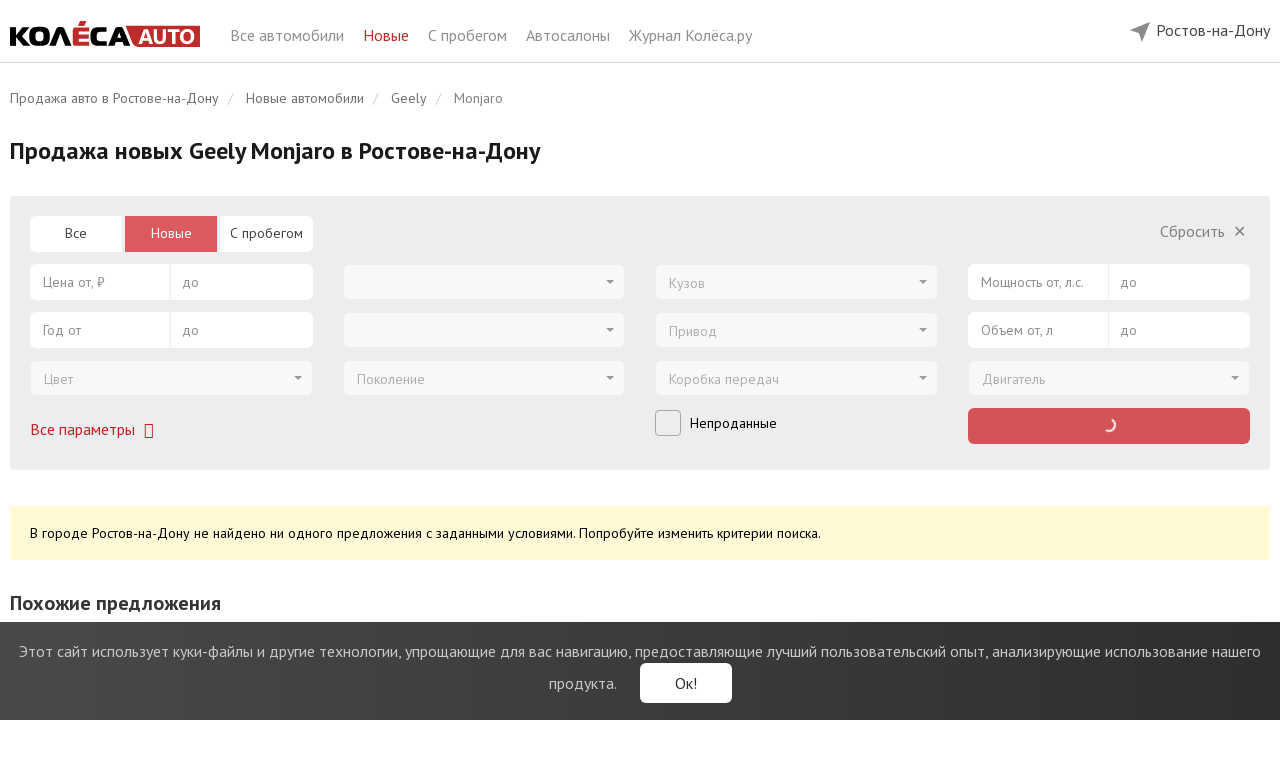

--- FILE ---
content_type: text/html; charset=UTF-8
request_url: https://rostov-na-donu.kolesa.ru/new-auto/geely/monjaro
body_size: 15122
content:
<!DOCTYPE html>
<html lang="ru" prefix="og: http://ogp.me/ns#">
<head>
    <meta charset="utf-8">
    <meta http-equiv="X-UA-Compatible" content="IE=edge">
    <meta name="viewport" content="width=device-width, initial-scale=1">
    <link rel="icon" href="https://rostov-na-donu.kolesa.ru/favicon.svg" type="image/svg+xml">
    <link rel="icon" href="https://rostov-na-donu.kolesa.ru/favicon.png" type="image/png">
    <link rel="icon" href="https://rostov-na-donu.kolesa.ru/favicon.ico" type="image/x-icon">

    <!-- CSRF Token -->
    <meta name="csrf-token" content="KdFZS5BdTVj1rJOuVJ9X5IhVNtymHxyzVSlUuzhr">

    <title>Купить новый Джили Monjaro в Ростове-на-Дону: цены на новый Geely Monjaro | Колёса Авто</title>
    <meta name="description" content="Объявления о продаже новых автомобилей Джили Monjaro в Ростове-на-Дону. Узнать стоимость нового Geely Monjaro и купить по выгодной цене в Ростове-на-Дону у проверенных официальных дилеров – каталог Колёса Авто.">
    <meta name="keywords" content="Geely, Джили, Monjaro, Monjaro, новые, цена, купить, Ростов-на-Дону">
    <meta name="robots" content="index, follow">
    <link rel="canonical" href="https://rostov-na-donu.kolesa.ru/new-auto/geely/monjaro">
    <meta property="og:type" content="website">
<meta property="og:site_name" content="Колеса.ру - Авто от дилеров">
<meta property="og:url" content="https://rostov-na-donu.kolesa.ru/new-auto/geely/monjaro">
<meta property="og:title" content="Купить новый Джили Monjaro в Ростове-на-Дону: цены на новый Geely Monjaro | Колёса Авто">
<meta property="og:description" content="Объявления о продаже новых автомобилей Джили Monjaro в Ростове-на-Дону. Узнать стоимость нового Geely Monjaro и купить по выгодной цене в Ростове-на-Дону у проверенных официальных дилеров – каталог Колёса Авто.">

    <meta name="format-detection" content="telephone=no">

    <meta name="yandex-verification" content="28f70e5bed4122f1" />
    <meta name="google-site-verification" content="RACsogdNQivL8CllYDGgCjLvoq5QYDf4Tl7Ns-6uYdg" />

    <style>@import url("https://fonts.googleapis.com/css?family=PT+Sans:400,700|PT+Serif:400,700&subset=cyrillic");</style>

    <link rel="stylesheet" href="https://rostov-na-donu.kolesa.ru/lm-assets/vendor-66095b70df.css">
    <link rel="stylesheet" href="https://rostov-na-donu.kolesa.ru/lm-assets/app-e5ef819fa0.css">

                <script type="text/javascript">
            dataLayer = [{
                'event': 'brandView',
                'region': 'Ростов-на-Дону',
                'brand': 'Geely'
            }];
        </script>
    
    

    <!-- Yandex.Metrika counter -->
    <script type="text/javascript" >
       (function(m,e,t,r,i,k,a){m[i]=m[i]||function(){(m[i].a=m[i].a||[]).push(arguments)};
       m[i].l=1*new Date();
       for (var j = 0; j < document.scripts.length; j++) {if (document.scripts[j].src === r) { return; }}
       k=e.createElement(t),a=e.getElementsByTagName(t)[0],k.async=1,k.src=r,a.parentNode.insertBefore(k,a)})
       (window, document, "script", "https://mc.yandex.ru/metrika/tag.js", "ym");

       ym(52487587, "init", {
            clickmap:true,
            trackLinks:true,
            accurateTrackBounce:true,
            webvisor:true
       });
    </script>
    <!-- /Yandex.Metrika counter -->

    </head>

<body ng-app="carsApp" class="catalog-body">

    <div ng-controller="BaseController">

        

        <noscript><div><img src="https://mc.yandex.ru/watch/52487587" style="position:absolute; left:-9999px;" alt="" /></div></noscript>

        <header class="catalog-header">
    <div class="wrap">
        <div class="catalog-header-left hidden-xs hidden-sm">
            <div class="catalog-header-logo-block"> 
                <a href="https://rostov-na-donu.kolesa.ru" onclick="dataLayer.push({'event': 'clickLogo', 'region': 'Ростов-на-Дону' })">
                    <img src="https://rostov-na-donu.kolesa.ru/catalog/images/logo.svg" class="catalog-header-logo">   
                </a>
            </div>
            <div class="catalog-header-title-block">
                <a href="https://rostov-na-donu.kolesa.ru/all-auto">
                    Все автомобили
                </a>
                <a href="https://rostov-na-donu.kolesa.ru/new-auto" class="active">
                    Новые
                </a>
                <a href="https://rostov-na-donu.kolesa.ru/used-auto">
                    С пробегом
                </a>
                <a href="https://rostov-na-donu.kolesa.ru/dealers">
                    Автосалоны
                </a>
                <a href="https://www.kolesa.ru/" rel="nofollow" target="_blank">
                    Журнал Колёса.ру
                </a>
                
            </div>
            
        </div>

        <div class="catalog-header-right">
            

            

            <div class="catalog-header-region-block" ng-controller="RegionsController" ng-cloak ng-init="init({&quot;id&quot;:11,&quot;state_id&quot;:60,&quot;name&quot;:&quot;\u0420\u043e\u0441\u0442\u043e\u0432-\u043d\u0430-\u0414\u043e\u043d\u0443&quot;,&quot;in_name&quot;:&quot;\u0432 \u0420\u043e\u0441\u0442\u043e\u0432\u0435-\u043d\u0430-\u0414\u043e\u043d\u0443&quot;,&quot;slug&quot;:&quot;rostov-na-donu&quot;,&quot;iso&quot;:&quot;&quot;,&quot;vehicles_count&quot;:0,&quot;sort&quot;:100,&quot;has_metro&quot;:0,&quot;created_at&quot;:&quot;2019-11-26 14:32:07&quot;,&quot;updated_at&quot;:&quot;2026-01-25 18:00:02&quot;,&quot;state&quot;:{&quot;id&quot;:60,&quot;name&quot;:&quot;\u0420\u043e\u0441\u0442\u043e\u0432\u0441\u043a\u0430\u044f \u043e\u0431\u043b\u0430\u0441\u0442\u044c&quot;,&quot;in_name&quot;:&quot;\u0432 \u0420\u043e\u0441\u0442\u043e\u0432\u0441\u043a\u043e\u0439 \u043e\u0431\u043b\u0430\u0441\u0442\u0438&quot;,&quot;slug&quot;:&quot;rostovskaya-oblast&quot;,&quot;iso&quot;:&quot;ROS&quot;,&quot;vehicles_count&quot;:0,&quot;sort&quot;:100,&quot;created_at&quot;:&quot;2020-01-21 14:25:40&quot;,&quot;updated_at&quot;:&quot;2026-01-25 18:00:02&quot;}})">
                <div class="desktop-region-block hidden-sm hidden-xs">
                    <div class="region-button">
                        <div class="chosen-city">
                            <img src="https://rostov-na-donu.kolesa.ru/catalog/images/mob-location.svg" alt="">
                            <span ng-click="showChoose()">{{ newRegion.name }}</span>
                        </div>

                        <div class="modal-window" ng-if="showChooseCity">
                            <div class="modal-city" ng-init="userRegionId = $parent.newRegion.id">
                                Укажите, пожалуйста, свой город.
                                <ui-select theme="bootstrap" ng-model="$parent.userRegionId"> 
                                    <ui-select-match placeholder="Название города" allow-clear="true">
                                        {{ $select.selected.name }}
                                    </ui-select-match>
                                    <ui-select-choices repeat="region.id as region in regions | filter: $select.search track by region.id ">
                                        <span ng-bind-html="region.name | highlight: $select.search"></span>
                                    </ui-select-choices>
                                </ui-select>
                                <span class="other-city" ng-click="userRegionId = 1">Москва</span>
                                <span class="other-city" ng-click="userRegionId = 14">Санкт-Петербург</span><br>
                                <button class="btn btn-red" ng-click="setRegion(userRegionId)">
                                    Сохранить
                                </button>
                            </div>
                        </div>

                        <div class="modal-window" ng-if="showConfirmCity">
                            <div class="modal-city confirm">
                                <div>
                                    Это ваш город?
                                </div>
                                <button class="btn btn-red" ng-click="hideChoose()">
                                    Да
                                </button>
                                <button class="btn btn-white-outline" ng-click="showChoose()">
                                    Нет
                                </button>
                            </div>
                        </div>
                    </div>
                </div>

                <div  class="mobile-header visible-xs visible-sm">  
                                        <div class="choose-city" ng-click="showChoose()">
                        <img src="https://rostov-na-donu.kolesa.ru/catalog/images/mob-location.svg" alt="">
                        <span>{{ newRegion.name }}</span>
                        <span class="button pull-right">Другой город</span>
                    </div>
                    
                    <div class="main-line">
                        <img src="https://rostov-na-donu.kolesa.ru/catalog/images/mob-menu.svg" alt="" class="main" id="mobile-menu-button" data-toggle="dropdown" aria-haspopup="true" aria-expanded="false">
                        
                                                    <a href="https://rostov-na-donu.kolesa.ru/new-auto/geely">
                                            Geely Monjaro
                                </a>
                        
                        <ul class="mobile-menu dropdown-menu" aria-labelledby="mobile-menu-button">
                            <li>
                                <a href="https://rostov-na-donu.kolesa.ru/all-auto">
                                    Главная
                                </a>
                            </li>
                            <li>
                                <a href="https://rostov-na-donu.kolesa.ru/new-auto" class="active">
                                    Новые автомобили
                                </a>
                            </li>
                            <li>
                                <a href="https://rostov-na-donu.kolesa.ru/used-auto">
                                    Авто с пробегом
                                </a>
                            </li>
                            <li>
                                <a href="https://rostov-na-donu.kolesa.ru/dealers">
                                    Автосалоны
                                </a>
                            </li>
                            <li>
                                <a href="https://www.kolesa.ru/" rel="nofollow" target="_blank">
                                    Журнал Колёса.ру
                                </a>
                            </li>
                        </ul>
                    </div>
                </div>

                <div class="modal-window mobile" ng-if="showChooseCity">
                    <div class="modal-city" ng-init="userRegionId = $parent.newRegion.id">
                        <div>
                            Укажите, пожалуйста, свой город.
                        </div>
                        <ui-select theme="bootstrap" ng-model="$parent.userRegionId"> 
                            <ui-select-match placeholder="Название города" allow-clear="true">
                                {{ $select.selected.name }}
                            </ui-select-match>
                            <ui-select-choices repeat="region.id as region in regions | filter: $select.search track by region.id ">
                                <span ng-bind-html="region.name | highlight: $select.search"></span>
                            </ui-select-choices>
                        </ui-select>
                        <span class="other-city" ng-click="userRegionId = 1">Москва</span>
                        <span class="other-city" ng-click="userRegionId = 14">Санкт-Петербург</span><br>
                        <button class="btn btn-red" ng-click="setRegion(userRegionId)">
                            Сохранить
                        </button>
                    </div>
                </div>

                <div class="modal-window mobile" ng-if="showConfirmCity">
                    <div class="modal-city confirm">
                        <div>
                            Это ваш город?
                        </div>
                        <div class="confirm-city visible-xs visible-sm">
                            <img src="https://rostov-na-donu.kolesa.ru/catalog/images/mob-location.svg" alt="">
                            <span>{{ newRegion.name }}</span>
                        </div>
                        <button class="btn btn-red" ng-click="hideChoose()">
                            Да
                        </button>
                        <button class="btn btn-white-outline" ng-click="showChoose()">
                            Нет
                        </button>
                    </div>
                </div>
            </div>
        </div>
    </div>
</header> 
        <main class="maincontent cars-catalog ">

            <!-- noindex -->
            <div class="notification-cookies">
                <div class="notification-block">
                    <span class="notification-label">
                        <span class="visible-xs">Мы собираем метаданные: <br>cookies и IP-адрес.</span>
                        <span class="hidden-xs">Этот сайт использует куки-файлы и другие технологии, упрощающие для вас навигацию, предоставляющие лучший пользовательский опыт, анализирующие использование нашего продукта.</span>
                    </span>
                    <button type="button" class="notification-button">Ок!</button>
                </div>
            </div>
            <!-- /noindex -->

            <div id="app">
                    <div class="wrap">
        <section class="main-sect">

            <ol class="breadcrumb hidden-sm hidden-xs" itemscope itemtype="http://schema.org/BreadcrumbList">
                        <li itemprop="itemListElement" itemscope itemtype="http://schema.org/ListItem">
                <a href="https://rostov-na-donu.kolesa.ru" itemscope itemtype="http://schema.org/Thing" itemprop="item">
                    <span itemprop="name">Продажа авто в Ростове-на-Дону</span>
                </a>
                <meta itemprop="position" content="1" />
            </li>
                                <li itemprop="itemListElement" itemscope itemtype="http://schema.org/ListItem">
                <a href="https://rostov-na-donu.kolesa.ru/new-auto" itemscope itemtype="http://schema.org/Thing" itemprop="item">
                    <span itemprop="name">Новые автомобили</span>
                </a>
                <meta itemprop="position" content="2" />
            </li>
                                <li itemprop="itemListElement" itemscope itemtype="http://schema.org/ListItem">
                <a href="https://rostov-na-donu.kolesa.ru/new-auto/geely" itemscope itemtype="http://schema.org/Thing" itemprop="item">
                    <span itemprop="name">Geely</span>
                </a>
                <meta itemprop="position" content="3" />
            </li>
                                <li class="active" itemprop="itemListElement" itemscope itemtype="http://schema.org/ListItem">
                <span itemprop="name">Monjaro</span>
                <meta itemprop="position" content="4" />
            </li>
            </ol>

            
            <div  class="model-title" >
                <h1>Продажа новых Geely Monjaro в Ростове-на-Дону</h1>

                
                <div class="main-page-text"></div>

                                    <div class="model-nav">

                                            </div>
                            </div>

            <div ng-controller="FiltersController" ng-init="init({&quot;is_used&quot;:false,&quot;region_id&quot;:11,&quot;make_id&quot;:162,&quot;model_id&quot;:4266})">
                <!-- noindex -->
<div class="mobile-show-filters-button visible-xs visible-sm">
    <img src="https://rostov-na-donu.kolesa.ru/catalog/images/filters.svg" ng-click="showMore = true; modalOpenClose(true, 'html')">
</div>


<div class="filters-wrap common-filters used-filters" ng-cloak>
    <div class="well well-filter hidden-xs hidden-sm" ng-class="{'open-well-filter': showMore}">
        <div class="row">
            <div class="col-lg-3 col-md-4">
                                <div class="form-group">
                    <ul class="radio-form-group">
                        <li class="radio-item" ng-class="{ active: catalogType === 'all-auto' }">
                            <a href="https://rostov-na-donu.kolesa.ru/all-auto" ng-click="changeCatalogType('all-auto', $event)">Все</a>
                        </li>
                        <li class="radio-item" ng-class="{ active: catalogType === 'new-auto' }">
                            <a href="https://rostov-na-donu.kolesa.ru/new-auto" ng-click="changeCatalogType('new-auto', $event)">Новые</a>
                        </li>
                        <li class="radio-item" ng-class="{ active: catalogType === 'used-auto' }">
                            <a href="https://rostov-na-donu.kolesa.ru/used-auto" ng-click="changeCatalogType('used-auto', $event)">С пробегом</a>
                        </li>
                    </ul>
                </div>
                
                
                <div class="form-group">
                    <div class="range-form-group">
                        <span class="range-input-min">
                            <span ng-if="ranges.min_price">{{ ranges.min_price | number }} ₽</span>
                            <span ng-if="!ranges.min_price" class="text-muted">Цена от, ₽</span>
                        </span>
                        <input class="range-input-min select-focus-input" ng-model="ranges.min_price" input-currency type="text" autocomplete="off" placeholder="Цена от, ₽">
                    </div>

                    <div class="range-form-group">
                        <span class="range-input-max">
                            <span ng-if="ranges.max_price">{{ ranges.max_price | number }} ₽</span>
                            <span ng-if="!ranges.max_price" class="text-muted">до</span>
                        </span>
                        <input class="range-input-max select-focus-input" ng-model="ranges.max_price" input-currency type="text" autocomplete="off" placeholder="до">
                    </div>
                </div>


                <div class="form-group">
                    <div class="range-form-group">
                        <span class="range-input-min">
                            <span ng-if="ranges.min_year">{{ ranges.min_year }}</span>
                            <span ng-if="!ranges.min_year" class="text-muted">Год от</span>
                        </span>
                        <input class="range-input-min select-focus-input" ng-model="ranges.min_year" type="text" autocomplete="off" placeholder="Год от">
                    </div>
                    <div class="range-form-group">
                        <span class="range-input-max">
                            <span ng-if="ranges.max_year">{{ ranges.max_year }}</span>
                            <span ng-if="!ranges.max_year" class="text-muted">до</span>
                        </span>
                        <input class="range-input-max select-focus-input" ng-model="ranges.max_year" type="text" autocomplete="off" placeholder="до">
                    </div>
                </div>


                <div class="form-group color-select">
                    <ui-select theme="bootstrap" ng-model="query.color" ng-disabled="!colors.length" ng-change="changeColor()" uis-open-close="modalOpenClose(isOpen, '.additional-filter')">
                        <ui-select-match placeholder="Цвет">
                            {{ $select.selected.name }}
                        </ui-select-match>

                        <ui-select-choices repeat="color.color as color in colors | filter: $select.search track by color.color">              
                            <div ng-if="color.name" ng-click="(color.color == query.color) && $select.clear($event)" ng-class="{ 'color-muted': !counters.params.color[color.color] }" class="{{'color-select-'+color.color }}" title="{{ color.name }}">
                                <span ng-bind-html="color.name | highlight: $select.search"></span>
                            </div>

                            <div ng-if="color._name" class="text-muted btn-color-cancel" ng-click="$select.clear($event)">
                                {{ color._name }}
                            </div>
                        </ui-select-choices>
                    </ui-select>
                </div>


                <div class="form-group hidden-lg">
                    <div class="range-form-group">
                        <span class="range-input-min">
                            <span ng-if="ranges.min_capacity">{{ ranges.min_capacity }} л.с.</span>
                            <span ng-if="!ranges.min_capacity" class="text-muted">Мощность от, л.с.</span>
                        </span>
                        <input class="range-input-min select-focus-input" ng-model="ranges.min_capacity" type="text" autocomplete="off" placeholder="Мощность от, л.с.">
                    </div>

                    <div class="range-form-group">
                        <span class="range-input-max">
                            <span ng-if="ranges.max_capacity">{{ ranges.max_capacity }} л.с.</span>
                            <span ng-if="!ranges.max_capacity" class="text-muted">до</span>
                        </span>
                        <input class="range-input-max select-focus-input" ng-model="ranges.max_capacity" type="text" autocomplete="off" placeholder="до">
                    </div>
                </div>


                <div class="filter-buttons">
                    <div class="add-filter-btn">
                        <span class="text-red" style="cursor: pointer;" ng-click="showMore = true" ng-hide="showMore" onclick='yaCounter7276219 && yaCounter7276219.reachGoal("alloptions");'>
                            Все параметры
                            <span class="fa fa-fw fa-angle-down"></span>
                        </span>

                        <span class="text-muted" style="cursor: pointer;" ng-click="showMore = false" ng-show="showMore">
                            Свернуть
                            <span class="fa fa-fw fa-angle-up"></span>
                        </span>
                    </div>
                </div>
            </div>



            <div class="col-lg-3 col-md-4">
                <div class="empty-filter-field"></div>

                <div class="form-group">
                    <ui-select theme="bootstrap" ng-model="query.make_id" ng-disabled="!filterMakes.length" ng-change="loadModels(query.make_id)">
                        <ui-select-match placeholder="Марка">
                            {{ $select.selected.name }}
                        </ui-select-match>
                        <ui-select-choices repeat="make.id as make in filterMakes | filter: $select.search track by $index">
                            <div ng-if="make._name" ng-click="$select.clear($event)" class="clear-choice">
                                {{ make._name }}
                            </div>
                            <div ng-if="make.name" ng-class="{ 'muted-choice': !counters.params.make_id[make.id], 'main-choice': $index <= filterMainMakesCount - 1, 'divided-choice': $index == filterMainMakesCount - 1}">
                                <span ng-bind-html="make.name | highlight: $select.search"></span>
                                <span ng-if="counters.params.make_id[make.id]">({{ counters.params.make_id[make.id] | number: 0}})</span>
                            </div>
                        </ui-select-choices>
                    </ui-select>
                </div>


                <div class="form-group">
                    <ui-select theme="bootstrap" ng-model="query.model_id" ng-disabled="!query.make_id || !filterModels.length"  ng-change="loadGenerations(query.model_id)">
                        <ui-select-match placeholder="Модель">
                            {{ $select.selected.name }}
                        </ui-select-match>
                        <ui-select-choices repeat="model.id as model in filterModels | filter: $select.search track by $index">
                            <div ng-if="model._name" ng-click="$select.clear($event)" class="clear-choice">
                                {{ model._name }}
                            </div>
                            <div ng-if="model.name" ng-class="{ 'muted-choice': !counters.params.model_id[model.id], 'main-choice': $index <= filterMainModelsCount - 1, 'divided-choice': $index == filterMainModelsCount - 1}">
                                <span ng-bind-html="model.name | highlight: $select.search"></span>
                                <span ng-if="counters.params.model_id[model.id]">({{ counters.params.model_id[model.id] | number: 0}})</span>
                            </div>
                        </ui-select-choices>
                    </ui-select>
                </div>


                <div class="form-group" ng-show="catalogType == 'new-auto' || catalogType == 'all-auto'">
                    <ui-select theme="bootstrap" ng-model="query.generation_id" ng-disabled="!query.model_id || !generations.length">
                        <ui-select-match placeholder="Поколение">
                            {{ $select.selected.name }}
                        </ui-select-match>
                        <ui-select-choices repeat="generation.id as generation in generations | filter: $select.search track by generation.id">
                            <div ng-if="generation._name" ng-click="$select.clear($event)">
                                {{ generation._name }}
                            </div>
                            <div ng-if="generation.name" ng-class="{ 'text-muted': !counters.params.generation_id[generation.id] }">
                                <span ng-bind-html="generation.name | highlight: $select.search"></span>
                                <span ng-if="counters.params.generation_id[generation.id]">({{ counters.params.generation_id[generation.id] | number: 0}})</span>
                            </div>
                        </ui-select-choices>
                    </ui-select>
                </div>


                <div class="form-group" ng-show="catalogType == 'used-auto'">
                    <div class="range-form-group">
                        <span class="range-input-min">
                            <span ng-if="ranges.min_run">{{ ranges.min_run | number }} км</span>
                            <span ng-if="!ranges.min_run" class="text-muted">Пробег от, км</span>
                        </span>
                        <input class="range-input-min select-focus-input" ng-model="ranges.min_run" input-currency type="text" autocomplete="off" placeholder="Пробег от, км">
                    </div>

                    <div class="range-form-group">
                        <span class="range-input-max">
                            <span ng-if="ranges.max_run">{{ ranges.max_run | number }} км</span>
                            <span ng-if="!ranges.max_run" class="text-muted">до</span>
                        </span>
                        <input class="range-input-max select-focus-input" ng-model="ranges.max_run" input-currency type="text" autocomplete="off" placeholder="до">
                    </div>
                </div>


                <div class="form-group hidden-lg">
                    <div class="range-form-group">
                        <span class="range-input-min">
                            <span ng-if="ranges.min_engine_vol">{{ ranges.min_engine_vol }} л</span>
                            <span ng-if="!ranges.min_engine_vol" class="text-muted">Объем от, л</span>
                        </span>
                        <input class="range-input-min select-focus-input" ng-model="ranges.min_engine_vol" type="text" autocomplete="off" placeholder="Объем от, л">
                    </div>

                    <div class="range-form-group">
                        <span class="range-input-max">
                            <span ng-if="ranges.max_engine_vol">{{ ranges.max_engine_vol }} л</span>
                            <span ng-if="!ranges.max_engine_vol" class="text-muted">до</span>
                        </span>
                        <input class="range-input-max select-focus-input" ng-model="ranges.max_engine_vol" type="text" autocomplete="off" placeholder="до">
                    </div>
                </div>

                <div class="filter-main-checkbox hidden-lg">
                    <div class="checkbox">
                        <label>
                            <input type="checkbox" ng-model="query.unsold">
                            <span class="label">Непроданные</span>
                        </label>
                    </div>
                </div>
            </div>



            <div class="col-lg-3 col-md-4">
                <div class="empty-filter-field hidden-md"></div>

                <div class="clear-filter-btn hidden-lg">
                    <span class="text-muted" style="cursor: pointer;" ng-click="clearQuery()" ng-show="!isQueryEmpty">
                        Сбросить
                        <span class="fa fa-fw">&#x2715;</span>
                    </span>
                </div>

                <div class="form-group">
                    <ui-select theme="bootstrap" ng-model="query.body" ng-disabled="!bodies.length" ng-change="changeBody()">
                        <ui-select-match placeholder="Кузов" allow-clear="true">{{ $select.selected.name }}</ui-select-match>
                        <ui-select-choices repeat="body.body as body in bodies | filter: $select.search track by body.body">
                            <div ng-if="body._name" ng-click="$select.clear($event)">
                                {{ body._name }}
                            </div>
                            <div ng-if="body.name" ng-class="{ 'text-muted': !counters.params.body[body.body] }">
                                <span ng-bind-html="body.name | highlight: $select.search"></span>
                                <span ng-if="counters.params.body[body.body]">({{ counters.params.body[body.body] | number: 0}})</span>
                            </div>
                        </ui-select-choices>
                    </ui-select>
                </div>


                <div class="form-group">
                    <ui-select theme="bootstrap" ng-model="query.actuator" ng-disabled="!actuators.length" ng-change="changeActuator()">
                        <ui-select-match placeholder="Привод" allow-clear="true">{{ $select.selected.name }}</ui-select-match>
                        <ui-select-choices repeat="actuator.actuator as actuator in actuators | filter: $select.search track by actuator.actuator">
                            <div ng-if="actuator._name" ng-click="$select.clear($event)">
                                {{ actuator._name }}
                            </div>
                            <div ng-if="actuator.name" ng-class="{ 'text-muted': !counters.params.actuator[actuator.actuator] }">
                                <span ng-bind-html="actuator.name | highlight: $select.search"></span>
                                <span ng-if="counters.params.actuator[actuator.actuator]">({{ counters.params.actuator[actuator.actuator] | number: 0}})</span>
                            </div>
                        </ui-select-choices>
                    </ui-select>
                </div> 


                <div class="form-group">
                    <ui-select theme="bootstrap" ng-model="query.gear_box" ng-disabled="!gear_boxes.length" ng-change="changeGearBox()">
                        <ui-select-match placeholder="Коробка передач" allow-clear="true">{{ $select.selected.name }}</ui-select-match>
                        <ui-select-choices repeat="gear_box.gear_box as gear_box in gear_boxes | filter: $select.search track by gear_box.gear_box">
                            <div ng-if="gear_box._name" ng-click="$select.clear($event)">
                                {{ gear_box._name }}
                            </div>
                            <div ng-if="gear_box.name" ng-class="{ 'text-muted': !counters.params.gear_box[gear_box.gear_box] }">
                                <span ng-bind-html="gear_box.name | highlight: $select.search"></span>
                                <span ng-if="counters.params.gear_box[gear_box.gear_box]">({{ counters.params.gear_box[gear_box.gear_box] | number: 0}})</span>
                            </div>
                        </ui-select-choices>
                    </ui-select>
                </div>


                <div class="filter-main-checkbox visible-lg">
                    <div class="checkbox">
                        <label>
                            <input type="checkbox" ng-model="query.unsold">
                            <span class="label">Непроданные</span>
                        </label>
                    </div>
                </div>


                <div class="form-group hidden-lg">
                    <ui-select theme="bootstrap" ng-model="query.fuel_engine" ng-disabled="!fuel_engines.length" ng-change="changeEngine()">
                        <ui-select-match placeholder="Двигатель" allow-clear="true">{{ $select.selected.name }}</ui-select-match>
                        <ui-select-choices repeat="engine.fuel_engine as engine in fuel_engines | filter: $select.search track by engine.fuel_engine">
                            <div ng-if="engine._name" ng-click="$select.clear($event)">
                                {{ engine._name }}
                            </div>
                            <div ng-if="engine.name" ng-class="{ 'text-muted': !counters.params.fuel_engine[engine.fuel_engine] }">
                                <span ng-bind-html="engine.name | highlight: $select.search"></span>
                                <span ng-if="counters.params.fuel_engine[engine.fuel_engine]">({{ counters.params.fuel_engine[engine.fuel_engine] | number: 0}})</span>
                            </div>
                        </ui-select-choices>
                    </ui-select>
                </div>


                <div class="filter-offers-button hidden-lg">
                    <button class="btn btn-red" style="width: 100%; text-transform: none;" ng-disabled="loadingResults" ng-click="catchAllStat({'event': 'filterSearch', 'region': 'Ростов-на-Дону' }); showResults()">
                        <span ng-if="loadingResults" class="results-button"><span class="spinner-icon"></span></span>
                        <span ng-if="!loadingResults">
                            <span ng-if="count" ng-bind="count | number: 0 | transChoices: 'предложений|предложение|предложения'"></span>
                            <span ng-if="!count">Нет предложений</span>
                        </span>
                    </button>
                </div>
            </div>


            <div class="col-lg-3 hidden-md">
                <div class="clear-filter-btn">
                    <span class="text-muted" style="cursor: pointer;" ng-click="clearQuery()" ng-show="!isQueryEmpty">
                        Сбросить
                        <span class="fa fa-fw">&#x2715;</span>
                    </span>
                </div>

                <div class="form-group">
                    <div class="range-form-group">
                        <span class="range-input-min">
                            <span ng-if="ranges.min_capacity">{{ ranges.min_capacity }} л.с.</span>
                            <span ng-if="!ranges.min_capacity" class="text-muted">Мощность от, л.с.</span>
                        </span>
                        <input class="range-input-min select-focus-input" ng-model="ranges.min_capacity" type="text" autocomplete="off" placeholder="Мощность от, л.с.">
                    </div>

                    <div class="range-form-group">
                        <span class="range-input-max">
                            <span ng-if="ranges.max_capacity">{{ ranges.max_capacity }} л.с.</span>
                            <span ng-if="!ranges.max_capacity" class="text-muted">до</span>
                        </span>
                        <input class="range-input-max select-focus-input" ng-model="ranges.max_capacity" type="text" autocomplete="off" placeholder="до">
                    </div>
                </div>


                <div class="form-group">
                    <div class="range-form-group">
                        <span class="range-input-min">
                            <span ng-if="ranges.min_engine_vol">{{ ranges.min_engine_vol }} л</span>
                            <span ng-if="!ranges.min_engine_vol" class="text-muted">Объем от, л</span>
                        </span>
                        <input class="range-input-min select-focus-input" ng-model="ranges.min_engine_vol" type="text" autocomplete="off" placeholder="Объем от, л">
                    </div>

                    <div class="range-form-group">
                        <span class="range-input-max">
                            <span ng-if="ranges.max_engine_vol">{{ ranges.max_engine_vol }} л</span>
                            <span ng-if="!ranges.max_engine_vol" class="text-muted">до</span>
                        </span>
                        <input class="range-input-max select-focus-input" ng-model="ranges.max_engine_vol" type="text" autocomplete="off" placeholder="до">
                    </div>
                </div>
 

                <div class="form-group">
                    <ui-select theme="bootstrap" ng-model="query.fuel_engine" ng-disabled="!fuel_engines.length" ng-change="changeEngine()">
                        <ui-select-match placeholder="Двигатель" allow-clear="true">{{ $select.selected.name }}</ui-select-match>
                        <ui-select-choices repeat="engine.fuel_engine as engine in fuel_engines | filter: $select.search track by engine.fuel_engine">
                            <div ng-if="engine._name" ng-click="$select.clear($event)">
                                {{ engine._name }}
                            </div>
                            <div ng-if="engine.name" ng-class="{ 'text-muted': !counters.params.fuel_engine[engine.fuel_engine] }">
                                <span ng-bind-html="engine.name | highlight: $select.search"></span>
                                <span ng-if="counters.params.fuel_engine[engine.fuel_engine]">({{ counters.params.fuel_engine[engine.fuel_engine] | number: 0}})</span>
                            </div>
                        </ui-select-choices>
                    </ui-select>
                </div>

                <div class="filter-offers-button">
                    <button class="btn btn-red" style="width: 100%; text-transform: none;" ng-disabled="loadingResults" ng-click="catchAllStat({'event': 'filterSearch', 'region': 'Ростов-на-Дону' }); showResults()">
                        <span ng-if="loadingResults" class="results-button"><span class="spinner-icon"></span></span>
                        <span ng-if="!loadingResults">
                            <span ng-if="count" ng-bind="count | number: 0 | transChoices: 'предложений|предложение|предложения'"></span>
                            <span ng-if="!count">Нет предложений</span>
                        </span>
                    </button>
                </div>
            </div>
        </div>
    </div>


    <div class="additional-filter" ng-if="showMore" ng-class="{ 'hidden-md hidden-lg': catalogType == 'used' }">
        <div class="header visible-xs visible-sm">
            <img src="https://rostov-na-donu.kolesa.ru/catalog/images/right-arrow.svg" ng-click="$parent.showMore = false; modalOpenClose(false, 'html')">
            <span>Фильтры</span>
            <span class="pull-right" ng-click="clearQuery()">СБРОСИТЬ</span>
        </div>


        <div class="button-wrap fixed visible-xs visible-sm">
            <button class="btn btn-red" ng-disabled="loadingResults" ng-click="catchAllStat({'event': 'filterSearch', 'region': 'Ростов-на-Дону' }); showResults()">
                <span ng-if="loadingResults" class="results-button"><span class="spinner-icon"></span></span>
                <span ng-if="!loadingResults">
                    <span ng-if="count" ng-bind="count | number: 0 | transChoices: 'предложений|предложение|предложения'"></span>
                    <span ng-if="!count">Нет предложений</span>
                </span>
            </button>
        </div>


        <div class="row content">
            <div class="col-md-3">
                <div class="visible-xs visible-sm">
                    <label class="control-filter-label" ng-click="showMain = !showMain" ng-class="{'open': showMain }">Основные</label>
                    <div class="add-filter-content" ng-class="{ 'hidden-xs hidden-sm': !showMain }">

                                                <div class="form-group">
                            <div class="radio-form-group">
                                <label class="radio-item" ng-class="{ active: catalogType === 'all-auto' }">
                                    <a href="https://rostov-na-donu.kolesa.ru/all-auto" ng-click="changeCatalogType('all-auto', $event)">Все</a>
                                </label>
                                <label class="radio-item" ng-class="{ active: catalogType === 'new-auto' }">
                                    <a href="https://rostov-na-donu.kolesa.ru/new-auto" ng-click="changeCatalogType('new-auto', $event)">Новые</a>
                                </label>
                                <label class="radio-item" ng-class="{ active: catalogType === 'used-auto' }">
                                    <a href="https://rostov-na-donu.kolesa.ru/used-auto" ng-click="changeCatalogType('used-auto', $event)">С пробегом</a>
                                </label>
                            </div>
                        </div>
                                                
                        <div class="form-group">
                            <ui-select theme="bootstrap" ng-model="query.make_id" ng-disabled="!makes.length" ng-change="loadModels(query.make_id)" uis-open-close="modalOpenClose(isOpen, '.additional-filter')">
                                <ui-select-match placeholder="Марка">
                                    {{ $select.selected.name }}
                                </ui-select-match>
                                <ui-select-choices repeat="make.id as make in makes | filter: $select.search track by make.id">
                                    <div ng-if="make._name" ng-click="$select.clear($event)">
                                        {{ make._name }}
                                    </div>
                                    <div ng-if="make.name" ng-class="{ 'text-muted': !counters.params.make_id[make.id], 'main-choice': make.isMain}" }">
                                        <span ng-bind-html="make.name | highlight: $select.search"></span>
                                        <span ng-if="counters.params.make_id[make.id]">({{ counters.params.make_id[make.id] | number: 0}})</span>
                                    </div>
                                </ui-select-choices>
                            </ui-select>
                        </div>


                        <div class="form-group">
                            <ui-select theme="bootstrap" ng-model="query.model_id" ng-disabled="!query.make_id || !models.length" ng-change="loadGenerations(query.model_id)" uis-open-close="modalOpenClose(isOpen, '.additional-filter')">
                                <ui-select-match placeholder="Модель">
                                    {{ $select.selected.name }}
                                </ui-select-match>
                                <ui-select-choices repeat="model.id as model in models | filter: $select.search track by model.id">
                                    <div ng-if="model._name" ng-click="$select.clear($event)">
                                        {{ model._name }}
                                    </div>
                                    <div ng-if="model.name" ng-class="{ 'text-muted': !counters.params.model_id[model.id], 'main-choice': model.isMain}" }">
                                        <span ng-bind-html="model.name | highlight: $select.search"></span>
                                        <span ng-if="counters.params.model_id[model.id]">({{ counters.params.model_id[model.id] | number: 0}})</span>
                                    </div>
                                </ui-select-choices>
                            </ui-select>
                        </div>


                        <div class="form-group" ng-show="catalogType != 'used-auto'">
                            <ui-select theme="bootstrap" ng-model="query.generation_id" ng-disabled="!query.model_id || !generations.length" uis-open-close="modalOpenClose(isOpen, '.additional-filter')">
                                <ui-select-match placeholder="Поколение">
                                    {{ $select.selected.name }}
                                </ui-select-match>
                                <ui-select-choices repeat="generation.id as generation in generations | filter: $select.search track by generation.id">
                                    <div ng-if="generation._name" ng-click="$select.clear($event)">
                                        {{ generation._name }}
                                    </div>
                                    <div ng-if="generation.name" ng-class="{ 'text-muted': !counters.params.generation_id[generation.id] }">
                                        <span ng-bind-html="generation.name | highlight: $select.search"></span>
                                        <span ng-if="counters.params.generation_id[generation.id]">({{ counters.params.generation_id[generation.id] | number: 0}})</span>
                                    </div>
                                </ui-select-choices>
                            </ui-select>
                        </div>


                        <div class="form-group" ng-show="catalogType == 'used'">
                            <label class="control-label">Пробег, км</label>
                            <div class="row">
                                <div class="col-xs-6 col-md-4">
                                    <p class="input-range-group">
                                        <input class="form-control select-focus-input" ng-model="ranges.min_run" input-currency type="text" autocomplete="off" placeholder="{{ counters.ranges.min_run | number }}">
                                        <span class="visible-xs visible-sm">от</span>
                                    </p>
                                </div>
                                <div class="col-xs-6 col-md-4">
                                    <p class="input-range-group">
                                        <input class="form-control select-focus-input" ng-model="ranges.max_run" input-currency type="text" autocomplete="off" placeholder="{{ counters.ranges.max_run | number }}">
                                        <span class="visible-xs visible-sm">до</span>
                                    </p>
                                </div>
                            </div>
                        </div>


                        <div class="form-group color-select">
                            <ui-select theme="bootstrap" ng-model="query.color" ng-disabled="!colors.length" ng-change="changeColor()" uis-open-close="modalOpenClose(isOpen, '.additional-filter')">
                                <ui-select-match placeholder="Цвет">
                                    {{ $select.selected.name }}
                                </ui-select-match>
                                <ui-select-choices repeat="color.color as color in colors | filter: $select.search track by color.color">            
                                    <div ng-if="color.name" ng-click="(color.color == query.color) && $select.clear($event)" ng-class="{ 'color-muted': !counters.params.color[color.color] }" class="{{'color-select-'+color.color }}" title="{{ color.name }}">
                                        <span ng-bind-html="color.name | highlight: $select.search"></span>
                                    </div>
                                    <div ng-if="color._name" class="text-muted btn-color-cancel" ng-click="$select.clear($event)">
                                        {{ color._name }}
                                    </div>
                                </ui-select-choices>
                            </ui-select>
                        </div>


                        <div class="form-group">
                            <label class="control-label">Цена, ₽</label>
                            <div class="row">
                                <div class="col-xs-6 col-md-4">
                                    <p class="input-range-group">
                                        <input class="form-control select-focus-input" ng-model="ranges.min_price" input-currency type="text" autocomplete="off" placeholder="{{ counters.ranges.min_price }}">
                                        <span class="visible-xs visible-sm">от</span>
                                    </p>
                                </div>

                                <div class="col-xs-6 col-md-4">
                                    <p class="input-range-group">
                                        <input class="form-control select-focus-input" ng-model="ranges.max_price" input-currency type="text" autocomplete="off" placeholder="{{ counters.ranges.max_price }}">
                                        <span class="visible-xs visible-sm">до</span>
                                    </p>
                                </div>
                            </div>
                        </div>


                        <div class="form-group">
                            <label class="control-label">Год</label>
                            <div class="row">
                                <div class="col-xs-6 col-md-4">
                                    <p class="input-range-group">
                                        <input class="form-control" ng-model="ranges.min_year" type="text" autocomplete="off" placeholder="{{ counters.ranges.min_year }}">
                                        <span class="visible-xs visible-sm">от</span>
                                    </p>
                                </div>
                                <div class="col-xs-6 col-md-4">
                                    <p class="input-range-group">
                                        <input class="form-control" ng-model="ranges.max_year" type="text" autocomplete="off" placeholder="{{ counters.ranges.max_year }}">
                                        <span class="visible-xs visible-sm">до</span>
                                    </p>
                                </div>
                            </div>
                        </div>


                        <div class="form-group">
                            <ui-select theme="bootstrap" ng-model="query.body" ng-disabled="!bodies.length" ng-change="changeBody()" uis-open-close="modalOpenClose(isOpen, '.additional-filter')">
                                <ui-select-match placeholder="Кузов" allow-clear="true">{{ $select.selected.name }}</ui-select-match>
                                <ui-select-choices repeat="body.body as body in bodies | filter: $select.search track by body.body">
                                    <div ng-if="body._name" ng-click="$select.clear($event)">
                                        {{ body._name }}
                                    </div>
                                    <div ng-if="body.name" ng-class="{ 'text-muted': !counters.params.body[body.body] }">
                                        <span ng-bind-html="body.name | highlight: $select.search"></span>
                                        <span ng-if="counters.params.body[body.body]">({{ counters.params.body[body.body] | number: 0}})</span>
                                    </div>
                                </ui-select-choices>
                            </ui-select>
                        </div>


                        <div class="form-group">
                            <ui-select theme="bootstrap" ng-model="query.actuator" ng-disabled="!actuators.length" ng-change="changeActuator()" uis-open-close="modalOpenClose(isOpen, '.additional-filter')">
                                <ui-select-match placeholder="Привод" allow-clear="true">{{ $select.selected.name }}</ui-select-match>
                                <ui-select-choices repeat="actuator.actuator as actuator in actuators | filter: $select.search track by actuator.actuator">
                                    <div ng-if="actuator._name" ng-click="$select.clear($event)">
                                        {{ actuator._name }}
                                    </div>
                                    <div ng-if="actuator.name" ng-class="{ 'text-muted': !counters.params.actuator[actuator.actuator] }">
                                        <span ng-bind-html="actuator.name | highlight: $select.search"></span>
                                        <span ng-if="counters.params.actuator[actuator.actuator]">({{ counters.params.actuator[actuator.actuator] | number: 0}})</span>
                                    </div>
                                </ui-select-choices>
                            </ui-select>
                        </div> 


                        <div class="form-group">
                            <ui-select theme="bootstrap" ng-model="query.gear_box" ng-disabled="!gear_boxes.length" ng-change="changeGearBox()" uis-open-close="modalOpenClose(isOpen, '.additional-filter')">
                                <ui-select-match placeholder="Коробка передач" allow-clear="true">{{ $select.selected.name }}</ui-select-match>
                                <ui-select-choices repeat="gear_box.gear_box as gear_box in gear_boxes | filter: $select.search track by gear_box.gear_box">
                                    <div ng-if="gear_box._name" ng-click="$select.clear($event)">
                                        {{ gear_box._name }}
                                    </div>
                                    <div ng-if="gear_box.name" ng-class="{ 'text-muted': !counters.params.gear_box[gear_box.gear_box] }">
                                        <span ng-bind-html="gear_box.name | highlight: $select.search"></span>
                                        <span ng-if="counters.params.gear_box[gear_box.gear_box]">({{ counters.params.gear_box[gear_box.gear_box] | number: 0}})</span>
                                    </div>
                                </ui-select-choices>
                            </ui-select>
                        </div>


                        <div class="form-group">
                            <ui-select theme="bootstrap" ng-model="query.fuel_engine" ng-disabled="!fuel_engines.length" ng-change="changeEngine()" uis-open-close="modalOpenClose(isOpen, '.additional-filter')">
                                <ui-select-match placeholder="Двигатель" allow-clear="true">{{ $select.selected.name }}</ui-select-match>
                                <ui-select-choices repeat="engine.fuel_engine as engine in fuel_engines | filter: $select.search track by engine.fuel_engine">
                                    <div ng-if="engine._name" ng-click="$select.clear($event)">
                                        {{ engine._name }}
                                    </div>
                                    <div ng-if="engine.name" ng-class="{ 'text-muted': !counters.params.fuel_engine[engine.fuel_engine] }">
                                        <span ng-bind-html="engine.name | highlight: $select.search"></span>
                                        <span ng-if="counters.params.fuel_engine[engine.fuel_engine]">({{ counters.params.fuel_engine[engine.fuel_engine] | number: 0}})</span>
                                    </div>
                                </ui-select-choices>
                            </ui-select>
                        </div>


                        <div class="form-group">
                            <label class="control-label">Мощность, л.с.</label>
                            <div class="row">
                                <div class="col-xs-6 col-md-4">
                                    <p class="input-range-group">
                                        <input class="form-control" ng-model="ranges.min_capacity" type="text" autocomplete="off" placeholder="{{ counters.ranges.min_capacity }}">
                                        <span class="visible-xs visible-sm">от</span>
                                    </p>
                                </div>
                                <div class="col-xs-6 col-md-4">
                                    <p class="input-range-group">
                                        <input class="form-control" ng-model="ranges.max_capacity" type="text" autocomplete="off" placeholder="{{ counters.ranges.max_capacity }}">
                                        <span class="visible-xs visible-sm">до</span>
                                    </p>
                                </div>
                            </div>
                        </div>


                        <div class="form-group">
                            <label class="control-label">Объем, л.</label>
                            <div class="row">
                                <div class="col-xs-6 col-md-4">
                                    <p class="input-range-group">
                                        <input class="form-control" ng-model="ranges.min_engine_vol" type="text" autocomplete="off" placeholder="{{ counters.ranges.min_engine_vol }}">
                                        <span class="visible-xs visible-sm">от</span>
                                    </p>
                                </div>
                                <div class="col-xs-6 col-md-4">
                                    <p class="input-range-group">
                                        <input class="form-control" ng-model="ranges.max_engine_vol" type="text" autocomplete="off" placeholder="{{ counters.ranges.max_engine_vol }}">
                                        <span class="visible-xs visible-sm">до</span>
                                    </p>
                                </div>
                            </div>
                        </div>

                        <div class="filter-main-checkbox">
                            <div class="checkbox">
                                <label>
                                    <input type="checkbox" ng-model="query.unsold">
                                    <span class="label">Непроданные</span>
                                </label>
                            </div>
                        </div>
                    </div>
                </div>


                <label class="control-filter-label" ng-click="$parent.showExterior = !$parent.showExterior" ng-class="{ 'open': showExterior }">Экстерьер</label>

                <div class="add-filter-content" ng-class="{ 'hidden-xs hidden-sm': !$parent.showExterior }">
                    <div class="form-group">
                        <ui-select theme="bootstrap" ng-model="query.wheels" ng-disabled="!wheels.length" ng-change="changeColor()" uis-open-close="modalOpenClose(isOpen, '.additional-filter')">
                            <ui-select-match placeholder="Размер дисков">
                                {{ $select.selected.name }}"
                            </ui-select-match>
                            <ui-select-choices repeat="wheel.wheels as wheel in wheels | filter: $select.search track by wheel.wheels">
                                <div ng-if="wheel._name" ng-click="$select.clear($event)">
                                    {{ wheel._name }}
                                </div>
                                <div ng-if="wheel.name" ng-class="{ 'text-muted': !counters.params.wheels[wheel.wheels] }">
                                    <span ng-bind-html="wheel.name + '&quot;' | highlight: $select.search"></span>
                                    <span ng-if="counters.params.wheels[wheel.wheels]">({{ counters.params.wheels[wheel.wheels] | number: 0 }})</span>
                                </div>
                            </ui-select-choices>
                        </ui-select>
                    </div>


                    <div class="form-group">
                        <ui-select theme="bootstrap" ng-model="query.rims" ng-disabled="!rims.length" ng-change="changeColor()" uis-open-close="modalOpenClose(isOpen, '.additional-filter')">
                            <ui-select-match placeholder="Тип дисков">
                                {{ $select.selected.name }}
                            </ui-select-match>
                            <ui-select-choices repeat="rim.rims as rim in rims | filter: $select.search track by rim.rims">
                                <div ng-if="rim._name" ng-click="$select.clear($event)">
                                    {{ rim._name }}
                                </div>
                                <div ng-if="rim.name" ng-class="{ 'text-muted': !counters.params.rims[rim.rims] }">
                                    <span ng-bind-html="rim.name | highlight: $select.search"></span>
                                    <span ng-if="counters.params.rims[rim.rims]">({{ counters.params.rims[rim.rims] | number: 0 }})</span>
                                </div>
                            </ui-select-choices>
                        </ui-select>
                    </div>


                    


                    
                </div>
            </div>



            <div class="col-md-3">

                <label class="control-filter-label" ng-click="showInterior = !showInterior" ng-class="{'open': showInterior }">Салон</label>

                <div class="add-filter-content" ng-class="{ 'hidden-xs hidden-sm': !showInterior }">

                    <div class="form-group">
                        <ui-select theme="bootstrap" ng-model="query.seats" ng-disabled="!seats.length" uis-open-close="modalOpenClose(isOpen, '.additional-filter')">
                            <ui-select-match placeholder="Количество мест">{{ $select.selected.name }}</ui-select-match>
                            <ui-select-choices repeat="seat.seats as seat in seats | filter: $select.search track by seat.seats">
                                <div ng-if="seat._name" ng-click="$select.clear($event)">
                                    {{ seat._name }}
                                </div>
                                <div ng-if="seat.name" ng-class="{ 'text-muted': !counters.params.seats[seat.seats]}">
                                    <span ng-bind-html="seat.name + (seat.name == 9 ? '+' : '') | highlight: $select.search"></span>
                                    <span ng-if="counters.params.seats[seat.seats]">({{ counters.params.seats[seat.seats] | number: 0}})</span>
                                </div>
                            </ui-select-choices>
                        </ui-select>
                    </div>


                    <div class="form-group">
                        <ui-select theme="bootstrap" ng-model="query.seat_cover" ng-disabled="!seat_covers.length" ng-change="changeSeatCover()" uis-open-close="modalOpenClose(isOpen, '.additional-filter')">
                            <ui-select-match placeholder="Материал салона">{{ $select.selected.name }}</ui-select-match>
                            <ui-select-choices repeat="seat_cover.seat_cover as seat_cover in seat_covers | filter: $select.search track by seat_cover.seat_cover">
                                <div ng-if="seat_cover._name" ng-click="$select.clear($event)">
                                    {{ seat_cover._name }}
                                </div>
                                <div ng-if="seat_cover.name" ng-class="{ 'text-muted': !counters.params.seat_cover[seat_cover.seat_cover]}">
                                    <span ng-bind-html="seat_cover.name | highlight: $select.search"></span>
                                    <span ng-if="counters.params.seat_cover[seat_cover.seat_cover]">({{ counters.params.seat_cover[seat_cover.seat_cover] | number: 0}})</span>
                                </div>
                            </ui-select-choices>
                        </ui-select>
                    </div>


                    <div class="form-group hidden-sm hidden-xs">
                        <ui-select theme="bootstrap" ng-model="query.seats_color" ng-disabled="!seats_colors.length" ng-change="changeColor()">
                            <ui-select-match placeholder="Цвет салона">
                                {{ $select.selected.name }}
                            </ui-select-match>
                            <ui-select-choices repeat="seats_color.seats_color as seats_color in seats_colors | filter: $select.search track by seats_color.seats_color">
                                <div ng-if="seats_color._name" ng-click="$select.clear($event)">
                                    {{ seats_color._name }}
                                </div>
                                <div ng-if="seats_color.name" ng-class="{ 'text-muted': !counters.params.seats_color[seats_color.seats_color] }">
                                    <span ng-bind-html="seats_color.name | highlight: $select.search"></span>
                                    <span ng-if="counters.params.seats_color[seats_color.seats_color]">({{ counters.params.seats_color[seats_color.seats_color] | number: 0 }})</span>
                                </div>
                            </ui-select-choices>
                        </ui-select>
                    </div>


                    <div class="checkbox">
                        <label ng-class="{ 'disabled': !counters.booleans.wheel_heating }">
                            <input type="checkbox" ng-model="query.wheel_heating" ng-disabled="!counters.booleans.wheel_heating">
                            <span class="label">Обогрев руля</span>
                            <span ng-if="counters.booleans.wheel_heating">({{ counters.booleans.wheel_heating |number:0}})</span>
                        </label>
                    </div>


                    <div class="checkbox">
                        <label ng-class="{ 'disabled': !counters.booleans.seat_heating }">
                            <input type="checkbox" ng-model="query.seat_heating" ng-disabled="!counters.booleans.seat_heating">
                            <span class="label">Обогрев сидений</span>
                            <span ng-if="counters.booleans.seat_heating">({{ counters.booleans.seat_heating |number:0}})</span>
                        </label>
                    </div>


                    <div class="checkbox">
                        <label ng-class="{ 'disabled': !counters.booleans.sunroof }">
                            <input type="checkbox" ng-model="query.sunroof" ng-disabled="!counters.booleans.sunroof">
                            <span class="label">Люк на крыше</span>
                            <span ng-if="counters.booleans.sunroof">({{ counters.booleans.sunroof |number:0}})</span>
                        </label>
                    </div>


                    <div class="checkbox">
                        <label ng-class="{ 'disabled': !counters.booleans.electric_window }">
                            <input type="checkbox" ng-model="query.electric_window" ng-disabled="!counters.booleans.electric_window">
                            <span class="label">Электропривод стекол</span>
                            <span ng-if="counters.booleans.electric_window">({{ counters.booleans.electric_window |number:0}})</span>
                        </label>
                    </div>
                </div>



                <label class="control-filter-label" ng-click="showMedia = !showMedia" ng-class="{'open': showMedia }">Мультимедиа</label>
                <div class="add-filter-content" ng-class="{ 'hidden-xs hidden-sm': !showMedia }">
                    <div class="checkbox">
                        <label ng-class="{ 'disabled': !counters.booleans.multimedia }">
                            <input type="checkbox" ng-model="query.multimedia" ng-disabled="!counters.booleans.multimedia">
                            <span class="label">Аудиосистема</span>
                            <span ng-if="counters.booleans.multimedia">({{ counters.booleans.multimedia |number:0}})</span>
                        </label>
                    </div>


                    <div class="checkbox">
                        <label ng-class="{ 'disabled': !counters.booleans.navigation }">
                            <input type="checkbox" ng-model="query.navigation" ng-disabled="!counters.booleans.navigation">
                            <span class="label">Навигационная система</span>
                            <span ng-if="counters.booleans.navigation">({{ counters.booleans.navigation |number:0}})</span>
                        </label>
                    </div>
                </div>
            </div>



            <div class="col-md-3">

                <label class="control-filter-label" ng-click="showSafety = !showSafety" ng-class="{'open': showSafety }">Безопасность</label>

                <div class="add-filter-content" ng-class="{ 'hidden-xs hidden-sm': !showSafety }">

                    <div class="checkbox">
                        <label style="white-space: nowrap" ng-class="{ 'disabled': !counters.booleans.abs }">
                            <input type="checkbox" ng-model="query.abs" ng-disabled="!counters.booleans.abs">
                            <span class="label">Антиблокировочная система</span>
                            <span ng-if="counters.booleans.abs">({{ counters.booleans.abs | number: 0 }})</span>
                        </label>
                    </div>


                    <div class="checkbox">
                        <label style="white-space: nowrap" ng-class="{ 'disabled': !counters.booleans.esp }">
                            <input type="checkbox" ng-model="query.esp" ng-disabled="!counters.booleans.esp">
                            <span class="label">Система курсовой стабилизации</span>
                            <span ng-if="counters.booleans.esp">({{ counters.booleans.esp | number: 0 }})</span>
                        </label>
                    </div>


                    <div class="checkbox">
                        <label style="white-space: nowrap" ng-class="{ 'disabled': !counters.booleans.trc }">
                            <input type="checkbox" ng-model="query.trc" ng-disabled="!counters.booleans.trc">
                            <span class="label">Антипробуксовочная система</span>
                            <span ng-if="counters.booleans.trc">({{ counters.booleans.trc | number: 0 }})</span>
                        </label>
                    </div>
                </div>


                <label class="control-filter-label" ng-click="showView = !showView" ng-class="{'open': showView }">Обзор</label>

                <div class="add-filter-content" ng-class="{ 'hidden-xs hidden-sm': !showView }">

                    <div class="checkbox">
                        <label ng-class="{ 'disabled': !counters.booleans.rain_sensor }">
                            <input type="checkbox" ng-model="query.rain_sensor" ng-disabled="!counters.booleans.rain_sensor">
                            <span class="label">Датчик дождя</span>
                            <span ng-if="counters.booleans.rain_sensor">({{ counters.booleans.rain_sensor | number: 0 }})</span>
                        </label>
                    </div>


                    <div class="checkbox">
                        <label ng-class="{ 'disabled': !counters.booleans.windscreen_heating }">
                            <input type="checkbox" ng-model="query.windscreen_heating" ng-disabled="!counters.booleans.windscreen_heating">
                            <span class="label">Обогрев лобового стекла</span>
                            <span ng-if="counters.booleans.windscreen_heating">({{ counters.booleans.windscreen_heating | number: 0 }})</span>
                        </label>
                    </div>


                    <div class="checkbox">
                        <label ng-class="{ 'disabled': !counters.booleans.xenon }">
                            <input type="checkbox" ng-model="query.xenon" ng-disabled="!counters.booleans.xenon">
                            <span class="label">Ксеноновые фары</span>
                            <span ng-if="counters.booleans.xenon">({{ counters.booleans.xenon | number: 0 }})</span>
                        </label>
                    </div>


                    <div class="checkbox">
                        <label ng-class="{ 'disabled': !counters.booleans.heated_mirrors }">
                            <input type="checkbox" ng-model="query.heated_mirrors" ng-disabled="!counters.booleans.heated_mirrors">
                            <span class="label">Обогрев зеркал</span>
                            <span ng-if="counters.booleans.heated_mirrors">({{ counters.booleans.heated_mirrors | number: 0 }})</span>
                        </label>
                    </div>


                    <div class="checkbox">
                        <label ng-class="{ 'disabled': !counters.booleans.headlight_washer }">
                            <input type="checkbox" ng-model="query.headlight_washer" ng-disabled="!counters.booleans.headlight_washer">
                            <span class="label">Омыватель фар</span>
                            <span ng-if="counters.booleans.headlight_washer">({{ counters.booleans.headlight_washer | number: 0 }})</span>
                        </label>
                    </div>


                    <div class="checkbox">
                        <label ng-class="{ 'disabled': !counters.booleans.electric_mirrors }">
                            <input type="checkbox" ng-model="query.electric_mirrors" ng-disabled="!counters.booleans.electric_mirrors">
                            <span class="label">Электропривод зеркал</span>
                            <span ng-if="counters.booleans.electric_mirrors">({{ counters.booleans.electric_mirrors | number: 0 }})</span>
                        </label>
                    </div>
                </div>
            </div>



            <div class="col-md-3">

                <label class="control-filter-label" ng-click="showComfort = !showComfort" ng-class="{ 'open': showComfort }">Комфорт</label>

                <div class="add-filter-content" ng-class="{ 'hidden-xs hidden-sm': !showComfort }">

                    <div class="form-group">
                        <ui-select theme="bootstrap" ng-model="query.climat" ng-disabled="!climats.length" ng-change="changeClimat()" uis-open-close="modalOpenClose(isOpen, '.additional-filter')">
                            <ui-select-match placeholder="Кондиционер">{{ $select.selected.name }}</ui-select-match>
                            <ui-select-choices repeat="climat.climat as climat in climats | filter: $select.search track by climat.climat">
                            <div ng-if="climat._name" ng-click="$select.clear($event)">
                                {{ climat._name }}
                            </div>
                            <div ng-if="climat.name" ng-class="{ 'text-muted': !counters.params.climat[climat.climat] }">
                                <span ng-bind-html="climat.name | highlight: $select.search"></span>
                                <span ng-if="counters.params.climat[climat.climat]">({{ counters.params.climat[climat.climat] | number: 0}})</span>
                            </div>
                            </ui-select-choices>
                        </ui-select>
                    </div>


                    <div class="checkbox">
                        <label ng-class="{ 'disabled': !counters.booleans.cruise_control }">
                            <input type="checkbox" ng-model="query.cruise_control" ng-disabled="!counters.booleans.cruise_control">
                            <span class="label">Круиз-контроль</span>
                            <span ng-if="counters.booleans.cruise_control">({{ counters.booleans.cruise_control | number: 0 }})</span>
                        </label>
                    </div>


                    <div class="checkbox">
                        <label ng-class="{ 'disabled': !counters.booleans.power_steering }">
                            <input type="checkbox" ng-model="query.power_steering" ng-disabled="!counters.booleans.power_steering">
                            <span class="label">Усилитель руля</span>
                            <span ng-if="counters.booleans.power_steering">({{ counters.booleans.power_steering | number: 0 }})</span>
                        </label>
                    </div>


                    <div class="checkbox">
                        <label ng-class="{ 'disabled': !counters.booleans.computer }">
                            <input type="checkbox" ng-model="query.computer" ng-disabled="!counters.booleans.computer">
                            <span class="label">Бортовой компьютер</span>
                            <span ng-if="counters.booleans.computer">({{ counters.booleans.computer | number: 0 }})</span>
                        </label>
                    </div>


                    <div class="checkbox">
                        <label ng-class="{ 'disabled': !counters.booleans.parktronic }">
                            <input type="checkbox" ng-model="query.parktronic" ng-disabled="!counters.booleans.parktronic">
                            <span class="label">Парктроник</span>
                            <span ng-if="counters.booleans.parktronic">({{ counters.booleans.parktronic | number: 0 }})</span>
                        </label>
                    </div>


                    <div class="checkbox">
                        <label ng-class="{ 'disabled': !counters.booleans.glass_tinted }">
                            <input type="checkbox" ng-model="query.glass_tinted" ng-disabled="!counters.booleans.glass_tinted">
                            <span class="label">Тонированные стекла</span>
                            <span ng-if="counters.booleans.glass_tinted">({{ counters.booleans.glass_tinted | number: 0 }})</span>
                        </label>
                    </div>


                    <div class="checkbox">
                        <label ng-class="{ 'disabled': !counters.booleans.adjustable_steering }">
                            <input type="checkbox" ng-model="query.adjustable_steering" ng-disabled="!counters.booleans.adjustable_steering">
                            <span class="label">Регулировка руля</span>
                            <span ng-if="counters.booleans.adjustable_steering">({{ counters.booleans.adjustable_steering | number: 0 }})</span>
                        </label>
                    </div>
                </div>
            </div>
        </div>
    </div>
</div>



<!-- /noindex -->

  
            </div>

                            <div class="no-result-offers">
                    <p>В городе Ростов-на-Дону не найдено ни одного предложения с заданными условиями. Попробуйте изменить критерии поиска.</p>
                </div>

                <h2>Похожие предложения</h2>
                <div class="row">
                    <div class="col-xs-12 col-lg-8">
                        <div class="offers-group" ng-controller="OffersController" ng-init="init({&quot;region_id&quot;:11})">
    <div id="offers-block"></div>

    <div class="top-models-button visible-xs visible-sm" ng-click="scrollToTop('#offers-block')">
        <img src="https://rostov-na-donu.kolesa.ru/catalog/images/up-scroll.svg">
    </div>

    <div class="sort-type-button visible-xs visible-sm" ng-click="openSortTypes()">
        <img src="https://rostov-na-donu.kolesa.ru/catalog/images/sorting.svg">
    </div>

    <div class="sort-types-block" ng-if="isSortTypesOpened" ng-cloak>
        <div class="sort-types">
            <div class="sort-types-title">
                Сортировка
            </div>
            <div class="sort-type" ng-repeat="sortType in sortTypes" ng-click="chooseSortType(sortType.id)" ng-class="{'active': sortType.id == query.sort">
                <span ng-bind="sortType.name"></span>
            </div>
        </div>
    </div>


    <div class="offers-options hidden-xs hidden-sm" ng-cloak>
        <div class="offers-view-type-radio">
            <input type="radio" ng-model="query.view" value="cards" id="offers-view-type-cards" ng-change="reloadData()">
            <label for="offers-view-type-cards">
                <svg style="fill: currentColor" xmlns="http://www.w3.org/2000/svg" width="32" height="28" viewBox="0 0 32 28">
  <g id="thumbs-list" transform="translate(-636 -557)" fill="curentColor">
    <path id="Union_1" data-name="Union 1" d="M9,20V13H26v7ZM0,20V13H7v7ZM9,7V0H26V7ZM0,7V0H7V7Z" transform="translate(639 561)"/>
  </g>
</svg>
            </label>

            <input type="radio" ng-model="query.view" value="table" id="offers-view-type-table" ng-change="reloadData()">
            <label for="offers-view-type-table">
                <svg style="fill: currentColor" xmlns="http://www.w3.org/2000/svg" width="32" height="28" viewBox="0 0 32 28">
  <g id="list" transform="translate(-683 -557)" fill="curentColor">
    <rect id="Rectangle_12" data-name="Rectangle 12" width="26" height="5" transform="translate(686 562)"/>
    <rect id="Rectangle_13" data-name="Rectangle 13" width="26" height="5" transform="translate(686 569)"/>
    <rect id="Rectangle_14" data-name="Rectangle 14" width="26" height="5" transform="translate(686 576)"/>
  </g>
</svg>
            </label>

            <input type="radio" ng-model="query.view" value="tiles" id="offers-view-type-tiles" ng-change="reloadData()">
            <label for="offers-view-type-tiles">
                <svg style="fill: currentColor" xmlns="http://www.w3.org/2000/svg" width="32" height="28" viewBox="0 0 32 28">
  <g id="thumbs" transform="translate(-731 -557)" fill="curentColor">
    <rect id="Rectangle_15" data-name="Rectangle 15" width="12" height="8" transform="translate(748 562)"/>
    <rect id="Rectangle_19" data-name="Rectangle 19" width="12" height="8" transform="translate(748 573)"/>
    <rect id="Rectangle_17" data-name="Rectangle 17" width="12" height="8" transform="translate(734 562)"/>
    <rect id="Rectangle_18" data-name="Rectangle 18" width="12" height="8" transform="translate(734 573)"/>
  </g>
</svg>
            </label>
        </div>

        <div class="offers-sort-type">
            <span class="offers-sort-label">Сортировка</span>

            <ui-select theme="bootstrap" ng-model="query.sort" search-enabled="false" ng-change="reloadData()"> 
                <ui-select-match placeholder="нет">
                    <span ng-bind="$select.selected.name"></span>
                </ui-select-match>
                <ui-select-choices repeat="sortType.id as sortType in sortTypes">
                    <span ng-bind="sortType.name"></span>
                </ui-select-choices>
            </ui-select>
        </div>
    </div>

        <div id="searchPromoResultsContainer">
            </div>
    
    <div id="searchResultsContainer">
            </div>

    <div id="searchResultsPaginationContainer">
            </div>
</div>                    </div>
                </div>
            
            
            <div class="bottom-page-text"></div>        
        </section>
    </div>

    
            </div>

        </main>

        <footer class="catalog-footer">
    <div class="wrap">
        <div class="row footer-row">
            <div class="col-xs-12 col-md-6">
                <div class="catalog-footer-info">
                    <a href="https://www.kolesa.ru" rel="nofollow" target="_blank">
                        <img src="https://rostov-na-donu.kolesa.ru/catalog/images/logo-black.svg" class="catalog-footer-logo hidden-xs hidden-sm">
                        <img src="https://rostov-na-donu.kolesa.ru/catalog/images/logo-grey.svg" class="catalog-footer-logo visible-xs visible-sm">
                    </a>

                                            <div class="catalog-footer-links hidden-xs hidden-sm">
                            <a href="https://rostov-na-donu.kolesa.ru/used-auto">Купить авто в Ростове-на-Дону</a>
                            |
                            <a href="https://rostov-na-donu.kolesa.ru/new-auto">Новые автомобили</a>    
                        </div>
                    
                    <p class="hidden-xs hidden-sm">Все права защищены &copy; 2003 – 2026. Автомобильный журнал «КОЛЕСА».<br>Любое использование материалов, размещенных на сайте <a href="https://www.kolesa.ru" rel="nofollow" target="_blank">www.kolesa.ru</a>, допускается только с письменного разрешения правообладателя.</p>
                </div>
            </div>

            <div class="col-xs-12 col-md-3">
                <div class="catalog-footer-nav">
                    <ul class="nav">
                        <li>
                            <a href="https://rostov-na-donu.kolesa.ru/new-auto" class="active">
                                Новые автомобили
                            </a>
                        </li>
                        <li>
                            <a href="https://rostov-na-donu.kolesa.ru/used-auto">
                                Авто с пробегом
                            </a>
                        </li>
                        <li>
                            <a href="https://rostov-na-donu.kolesa.ru/dealers">
                                Автосалоны Ростов-на-Дону
                            </a>
                        </li>

                        <li><a href="https://www.kolesa.ru/dream-team" rel="nofollow" target="_blank">Команда</a></li>
                        <li><a href="https://www.kolesa.ru/adv" rel="nofollow" target="_blank">Реклама на сайте</a></li>
                        <li><a href="https://www.kolesa.ru/contacts" rel="nofollow" target="_blank">Контакты</a></li>
                        <li><a href="https://www.kolesa.ru/vacancy" rel="nofollow" target="_blank">Вакансии</a></li>
                        <li><a href="https://www.kolesa.ru/policy" rel="nofollow" target="_blank">Политика конфиденциальности</a></li>
                    </ul>
                </div>
            </div>

            <div class="col-xs-12 col-md-3">
                <div class="catalog-footer-social-links text-center">
                    
                    <a href="https://twitter.com/kolesa_ru" target="_blank" class="social-link">
                        <img src="https://rostov-na-donu.kolesa.ru/catalog/images/socialwebs/twitter.svg" class="social-link-logo">
                        <div class="social-link-number">4,7k</div>
                    </a>
                    
                    <a href="https://vk.com/kolesa_ru" target="_blank" class="social-link">
                        <img src="https://rostov-na-donu.kolesa.ru/catalog/images/socialwebs/vkont.svg" class="social-link-logo">
                        <div class="social-link-number">26k</div>
                    </a>
                    <a href="https://www.youtube.com/user/KolesaRu" target="_blank" class="social-link">
                        <img src="https://rostov-na-donu.kolesa.ru/catalog/images/socialwebs/youtube.svg" class="social-link-logo">
                        <div class="social-link-number">12k</div>
                    </a>
                </div>

                <div class="catalog-footer-feedback hidden-xs hidden-sm">
                    <a href="https://rostov-na-donu.kolesa.ru/feedback">Что вы думаете о нашем сервисе?</a> 
                </div>
            </div>

            <div class="col-xs-12 col-md-6 visible-xs visible-sm">
                <div class="catalog-footer-info">
                    <p>Все права защищены &copy; 2003 – 2026. Автомобильный журнал «КОЛЕСА» Ростов-на-Дону.<br>Любое использование материалов, размещенных на сайте <a href="https://rostov-na-donu.kolesa.ru" rel="nofollow" target="_blank">rostov-na-donu.kolesa.ru</a>, допускается только с письменного разрешения правообладателя.</p>
                </div>

                <div class="catalog-footer-feedback">
                    <a href="https://rostov-na-donu.kolesa.ru/feedback">Что вы думаете о нашем сервисе?</a> 
                </div>
            </div>
        </div>
    </div>
</footer>
    </div>

    <!-- Scripts -->

    <script type="text/javascript">
        window.baseCatalogUrl = "https:\/\/auto.kolesa.ru";
        window.baseDealersCatalogUrl = "https:\/\/auto.kolesa.ru\/dealers";
        window.regionBaseCatalogUrl = "https:\/\/rostov-na-donu.kolesa.ru";
        window.regionDomain = "kolesa.ru";

        window.kolesaCatalog = {
            filterQuery: {"is_used":false,"region_id":11,"make_id":162,"model_id":4266},
            type: "new-auto",
            region: {"id":11,"state_id":60,"name":"\u0420\u043e\u0441\u0442\u043e\u0432-\u043d\u0430-\u0414\u043e\u043d\u0443","in_name":"\u0432 \u0420\u043e\u0441\u0442\u043e\u0432\u0435-\u043d\u0430-\u0414\u043e\u043d\u0443","slug":"rostov-na-donu","iso":"","vehicles_count":0,"sort":100,"has_metro":0,"created_at":"2019-11-26 14:32:07","updated_at":"2026-01-25 18:00:02","state":{"id":60,"name":"\u0420\u043e\u0441\u0442\u043e\u0432\u0441\u043a\u0430\u044f \u043e\u0431\u043b\u0430\u0441\u0442\u044c","in_name":"\u0432 \u0420\u043e\u0441\u0442\u043e\u0432\u0441\u043a\u043e\u0439 \u043e\u0431\u043b\u0430\u0441\u0442\u0438","slug":"rostovskaya-oblast","iso":"ROS","vehicles_count":0,"sort":100,"created_at":"2020-01-21 14:25:40","updated_at":"2026-01-25 18:00:02"}},
            regionSlug: "rostov-na-donu",
            suggestedRegionSlug: "rostov-na-donu",
            makeId: 162,
            modelId: 4266,
            makeSlug: "geely",
            modelSlug: "monjaro",
            offerId: 0,
            dealerId: 0,
            dealerSlug: ""
        };
    </script>

    <script src="https://rostov-na-donu.kolesa.ru/lm-assets/vendor-0680c17231.js"></script>
    <script src="https://rostov-na-donu.kolesa.ru/lm-assets/app-b681ccf939.js"></script>
    
    
    

    <!-- callback -->
    <script>
        (function(w, d, s, h, id) {
            w.roistatProjectId = id; w.roistatHost = h;
            var p = d.location.protocol == "https:" ? "https://" : "http://";
            var u = /^.*roistat_visit=[^;]+(.*)?$/.test(d.cookie) ? "/dist/module.js" : "/api/site/1.0/"+id+"/init?referrer="+encodeURIComponent(d.location.href);
            var js = d.createElement(s); js.charset="UTF-8"; js.async = 1; js.src = p+h+u; var js2 = d.getElementsByTagName(s)[0]; js2.parentNode.insertBefore(js, js2);
        })(window, document, 'script', 'cloud.roistat.com', '2123b08e3cf0c0cfe921097fa57b3154');
    </script>
    <!-- /callback -->
</body>
</html>


--- FILE ---
content_type: image/svg+xml
request_url: https://rostov-na-donu.kolesa.ru/catalog/images/socialwebs/youtube.svg
body_size: 587
content:
<svg xmlns="http://www.w3.org/2000/svg" xmlns:xlink="http://www.w3.org/1999/xlink" viewBox="0 0 44 44">
  <defs>
    <style>
      .cls-1, .cls-3 {
        fill: #fff;
      }

      .cls-1 {
        stroke: #707070;
      }

      .cls-2 {
        clip-path: url(#clip-path);
      }

      .cls-4 {
        fill: #6a6a6a;
      }
    </style>
    <clipPath id="clip-path">
      <rect id="Rectangle_2688" data-name="Rectangle 2688" class="cls-1" width="44" height="44" transform="translate(306 63)"/>
    </clipPath>
  </defs>
  <g id="Mask_Group_206" data-name="Mask Group 206" class="cls-2" transform="translate(-306 -63)">
    <g id="if_2018_social_media_popular_app_logo_youtube_3228540" transform="translate(306 63)">
      <path id="Path_625" data-name="Path 625" class="cls-3" d="M22,44h0A22,22,0,0,1,0,22H0A22,22,0,0,1,22,0h0A22,22,0,0,1,44,22h0A22,22,0,0,1,22,44Z"/>
      <path id="Path_626" data-name="Path 626" class="cls-4" d="M36,14.92a3.664,3.664,0,0,0-2.583-2.6C31.139,11.7,22,11.7,22,11.7s-9.139,0-11.414.616a3.664,3.664,0,0,0-2.583,2.6A38.185,38.185,0,0,0,7.392,22,38.454,38.454,0,0,0,8,29.08a3.664,3.664,0,0,0,2.583,2.6C12.866,32.3,22,32.3,22,32.3s9.139,0,11.414-.616A3.664,3.664,0,0,0,36,29.08,38.454,38.454,0,0,0,36.608,22,38.726,38.726,0,0,0,36,14.92ZM19.012,26.343V17.657L26.646,22Z"/>
    </g>
  </g>
</svg>
